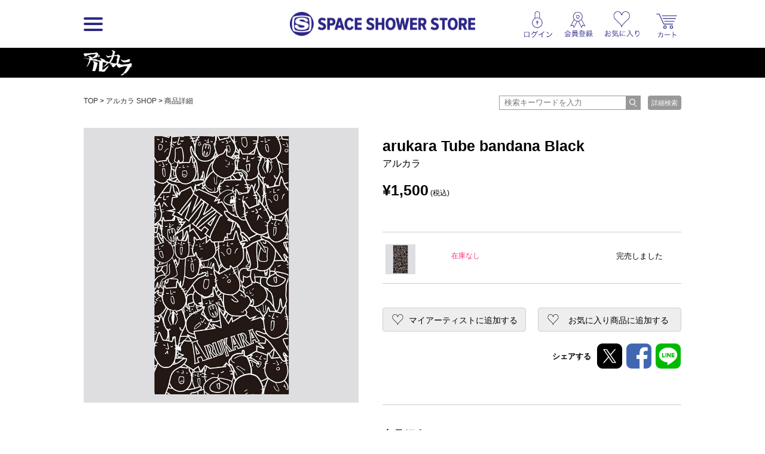

--- FILE ---
content_type: text/html; charset=UTF-8
request_url: https://d8ddc739458feb44ef072cf7bf26d866.cdnext.stream.ne.jp/detail.php?goods_id=2600
body_size: 28663
content:

<!DOCTYPE html>
<html lang="jp">
<head prefix="og: http://ogp.me/ns# fb: http://ogp.me/ns/fb# article: http://ogp.me/ns/article#">
	<meta http-equiv="Content-Type" content="text/html; charset=UTF-8" />
	<meta http-equiv="Pragma" content="no-cache" />
	<meta http-equiv="Cache-Control" content="no-cache" />
	<meta http-equiv="Expires" content="Thu, 01 Dec 1994 16:00:00 GMT" />
	<meta name="format-detection" content="telephone=no" />

	
		<meta name="viewport" content="width=1100">
	

		
	
		
								
	                	
	
    
                                    
	

    <!-- Google Tag Manager -->
<script>(function(w,d,s,l,i){w[l]=w[l]||[];w[l].push({'gtm.start':
new Date().getTime(),event:'gtm.js'});var f=d.getElementsByTagName(s)[0],
j=d.createElement(s),dl=l!='dataLayer'?'&l='+l:'';j.async=true;j.src=
'https://www.googletagmanager.com/gtm.js?id='+i+dl;f.parentNode.insertBefore(j,f);
})(window,document,'script','dataLayer','GTM-WPBQLGC');</script>
<!-- End Google Tag Manager -->


	

	<title>arukara Tube bandana Black | アルカラ（Arukara） | SPACE SHOWER STORE（スペシャストア）</title>
	<meta name="description" content="ついに販売開始！ 使用用途多数の総柄バンダナです！ ※ウイルスを防止する機能はございません。 ※マスクとして使用はできません。">
	<meta name="keywords" content="
			arukara Tube bandana Black, アルカラ, Arukara,
	SPACE SHOWER STORE, スペシャストア, スペースシャワーストア, SPACE SHOWER, スペースシャワー, SPACE SHOWER NETWORKS INC, スペースシャワーネットワーク, 通販, 通信販売, EC, ショッピング, ネット販売, 限定商品, アーティストグッズ, グッズ, 音楽, 映像">

	<link rel="apple-touch-icon-precomposed" href="/apple-touch-icon-precomposed.png"/>

	
		<link rel="stylesheet" href="/js/colorbox/colorbox.css?190212">

		<link rel="stylesheet" href="//d8ddc739458feb44ef072cf7bf26d866.cdnext.stream.ne.jp/css/style.css?20200326">
		<link rel="stylesheet" href="//d8ddc739458feb44ef072cf7bf26d866.cdnext.stream.ne.jp/css/owl.carousel.min.css">
		<link rel="stylesheet" href="//d8ddc739458feb44ef072cf7bf26d866.cdnext.stream.ne.jp/css/owl.theme.default.min.css">

					<link rel="stylesheet" href="//d8ddc739458feb44ef072cf7bf26d866.cdnext.stream.ne.jp/css/wide_layout.css?201705091900">
			
	<link rel="stylesheet" href="//d8ddc739458feb44ef072cf7bf26d866.cdnext.stream.ne.jp/css/flexslider.css">

    

	<link rel="SHORTCUT ICON" href="/favicon.ico">
	<link rel="apple-touch-icon-precomposed" href="/apple-touch-icon.png">

	

	<meta name="copyright" content="Copyright SPACE SHOWER NETWORKS INC." />

	<meta name="facebook-domain-verification" content="vvaqgw8kt4izs1f4ui6efre182383x" />

	<!-- facebook -->
	<meta property="og:locale" content="ja_JP" />
	<meta property="og:type" content="article" />
	<meta property="og:url" content="https://spaceshowerstore.com/detail.php?goods_id=2600" />
	<meta property="og:site_name" content="SPACE SHOWER STORE（スペシャストア）" />
	<meta property="og:description" content="ついに販売開始！ 使用用途多数の総柄バンダナです！ ※ウイルスを防止する機能はございません。 ※マスクとして使用はできません。" />
	<meta property="og:image" content="https://spaceshowerstore.com/img/goods/5fb779b7d06e2.jpg?19022"/>
	<meta property="og:title" content="arukara Tube bandana Black | アルカラ（Arukara） | SPACE SHOWER STORE（スペシャストア）" />
	<meta property="fb:app_id" content="1646216102160304" />
	<meta name="twitter:card" content="summary_large_image" />
	<meta name="twitter:site" content="@spaceshower_str" />
	<!-- //facebook -->

		<!-- for Paidy -->
			
			<script>
			(function() {
				function calcImageContainerHeight () {
					var imageContainer = document.querySelector('.paidy_lp_image_container');
					var conputedWidth = parseInt(document.defaultView.getComputedStyle(imageContainer, '').width, 10);
					var ratio = 370 / 970;
					imageContainer.style.height = conputedWidth * ratio + 'px'
				}
				calcImageContainerHeight()
				window.addEventListener( 'resize', function() {
					calcImageContainerHeight()
				})
			})()
			</script>
			
	<!-- //for Paidy -->
	</head>

<body id="shop" class=" ">

    <!-- Google Tag Manager (noscript) -->
<noscript><iframe src="https://www.googletagmanager.com/ns.html?id=GTM-WPBQLGC"
height="0" width="0" style="display:none;visibility:hidden"></iframe></noscript>
<!-- End Google Tag Manager (noscript) -->


    
        
    
    <a name="page_top" id="page_top"></a>
    <div id="wrapper">
        <div id="header">
            <div class="inner">
                <div class="menu-wrapper">
                                                

                <div class="logo-menu js-sp-scroll-fix menu_float">
                <h1 ><a href="/"><img src="//d8ddc739458feb44ef072cf7bf26d866.cdnext.stream.ne.jp/images/common/logo.png" alt="SPACE SHOWER STORE"></a></h1>

                        <div id="menu">
                            <a href="javascript:void(0);" class="btn pc-view js-hover">
                                <div class="btn__bar--1 btn__bar"></div>
                                <div class="btn__bar--2 btn__bar"></div>
                                <div class="btn__bar--3 btn__bar"></div>
                            </a>
                            <a href="javascript:void(0);" class="btn sp-view js-click">
                                <div class="btn__bar--1 btn__bar"></div>
                                <div class="btn__bar--2 btn__bar"></div>
                                <div class="btn__bar--3 btn__bar"></div>
                            </a>
                            <div class="sp-view header__search-btn">
                                <a href="/search.php"><img src="//d8ddc739458feb44ef072cf7bf26d866.cdnext.stream.ne.jp/images/icons/search.png" alt="" width="19.5"></a>
                            </div>
                        </div>
                        <!-- /.menu -->
                    </div>
                    <!-- /.logo-menu -->
                </div>
                <!-- /.menu-wrapper -->


                                    <div class="header-sub-menu-wrapper">
                        <ul class="header-sub-menu">
			
		<li><a href="javascript:void(0);" class="js-show-login"><img src="//d8ddc739458feb44ef072cf7bf26d866.cdnext.stream.ne.jp/images/icons/login.png" alt="" width="37.5" class="icon--login"></a></li>
		<li><a href="javascript:void(0);" class="js-show-login" data-modalclass="register-modal"><img src="//d8ddc739458feb44ef072cf7bf26d866.cdnext.stream.ne.jp/images/icons/regist.png" alt="" width="40" class="icon--regist" ></a></li>
		<li><a href="javascript:void(0);" class="js-show-login"><img src="//d8ddc739458feb44ef072cf7bf26d866.cdnext.stream.ne.jp/images/icons/favorite.png" alt="" width="47" class="icon--favorite"></a></li>
	
	

	<li class="cart-list">
	   <a href="https://cart.spaceshowerstore.com/v2/ShoppingCart.aspx?ccode=SSNW" class="icon">
		   

			<div class="cart__info">
			   <div class="cart-item-cont__txt"></div>
			   <div class="cart-item-cont">
				   <div class="js-itemqty cart__qty"></div>
				   
			   </div>
		   </div>
	   </a>
	</li>
</ul>

                    </div>
                
            </div>
        </div>
        <!-- /#header -->

        <div class="menu_inner">
            <ul class="clearfix">
            

                <li>
                                            <h3 class="pc-view">カテゴリ</h3>
                                        <ul class="js-sp-accordion-body open menu__sub-menu">
                        <li><a href="/item_list.php">全商品</a></li>
                                                                        <li>
                            <a href="/item_list.php?category_id=3">グッズ</a>
                            
                        </li>
                                                                        <li>
                            <a href="/item_list.php?category_id=1">音楽</a>
                            
                        </li>
                                                                        <li>
                            <a href="/item_list.php?category_id=2">映像</a>
                            
                        </li>
                                                                        <li>
                            <a href="/item_list.php?category_id=4">書籍</a>
                            
                        </li>
                                            </ul>
                </li>

                <li>
                                            <h3 class="pc-view">一覧ページ</h3>
                    
                    <ul class="js-sp-accordion-body open menu__sub-menu">
                        <li><a href="/shop_list.php">SHOP一覧</a></li>
                        <li><a href="/artist_list.php">アーティスト一覧</a></li>
                        <li><a href="/special.php">特集/ピックアップ一覧</a></li>
                        <li><a href="/news_list.php">お知らせ一覧</a></li>
                        
                        
                    </ul>
                </li>

                <li class="menu-list--last">
                                            <h3 class="pc-view">ヘルプ</h3>
                    
                    <ul class="js-sp-accordion-body open menu__sub-menu">
                        <li><a href="/help/">ヘルプTOP</a></li>
                        <li><a href="/help/regist.php">会員登録について</a></li>
                        <li><a href="/help/order.php">ご注文方法について</a></li>
                        <li><a href="/help/payment.php">お支払い方法について</a></li>
                        <li><a href="/help/payment.php#souryou">送料について</a></li>
                        <li><a href="/help/delivery.php">お届け・配送について</a></li>
                        <li><a href="/help/cancel.php">キャンセル・返品・交換について</a></li>
                        <li><a href="/help/other.php">その他 ご注文について</a></li>
                        <li><a href="/inquiry/">お問い合わせ</a></li>
                        <li><a href="/help/requirements.php">サイトについて</a></li>
                    </ul>
                </li>
            </ul>

                    </div>

        
        <ul class="js-sub-menu sub-menu favorite-sub-menu">
            <li><a href="/mypage/item_list.php">マイアーティストの関連商品</a></li>
            <li><a href="/favorite_list.php" style="border-bottom: none;">お気に入り商品</a></li>
        </ul>


        <ul class="js-sub-menu sub-menu loing-sub-menu">
            
            <li class="pc-view"><a href="/mypage/">会員登録情報</a></li>
            <li class="sp-view"><a href="/mypage/profile.php">会員登録情報</a></li>
            <li><a href="https://cart.spaceshowerstore.com/v2/member/OrderList.aspx?ccode=SSNW" target="_blank">注文履歴・発送状況</a></li>
            <li><a href="/mypage/item_list.php">マイアーティストの関連商品</a></li>
            <li><a href="https://id.spaceshower.jp/artist/" target="_blank">マイアーティスト登録・編集</a></li>
            <li><a href="https://id.spaceshower.jp/mailmagazine/" target="_blank">メルマガ登録状況</a></li>
            <li><a href="/ssid_logout.php" class="no-arrow">ログアウト</a></li>
        </ul>
        

        <div id="contents">
            

	<div id="shop_ttl" style="background-color: #000000;">
		<h2 >
										
							<a href="/shop/017121">
					<img src='/img/artist/shop_logo_017121.png' alt='アルカラ' height='40px'>
				</a>
					</h2>
	</div>

	<div class="inner clearfix">

	<div class="row pan-search-box pan-search-box--detail">
		<p id="pan" class="grid-8">
			<a href="/">TOP</a> &gt;
			
							<a href="/shop/017121">アルカラ SHOP</a> &gt;
						<a href="/detail.php?goods_id=2600">商品詳細</a>
		</p>
		<div class="search-wrapper grid-4">
	<div class="input-wrapper">
		<form action="/item_list.php" method="get" class="header-search-form">
			<input type="text" placeholder="検索キーワードを入力" class="input-text" name="keyword" value="">
			<input type="submit" class="submit-btn" value="">
		</form>
	</div>

	<a href="/search.php" class="search-submit">詳細検索</a>	
</div>
<!-- /.search-wrapper -->
	</div>


	<div id="main" class="detail clearfix">
		<div class="grid-6 detail__left-column">
			<div class="detail-inner">
				
				<div id="thumb">
					<div class="detail-slider">
						<ul class="slides">
																													<li data-thumb="/img/goods/5fb779b7d06e2.jpg" data-thumbcaption="">
									<img src="//d8ddc739458feb44ef072cf7bf26d866.cdnext.stream.ne.jp/img/goods/5fb779b7d06e2.jpg">
									<div class="slider__caption">
																																							</div>
								</li>
																			</ul>
					</div>
				</div>

				
	
	<div id="size" class="detail-size">
									<div class="detail-size-list">
					<h3 class="section-title">商品サイズ</h3>
					27x52cm
				</div>
						</div>
	<!--/#size-->

			<div id="info">
	<h3>商品詳細</h3>
	<table class="detail-data-table">
				<tr>
			<th>品番</th>
			<td>SAACF0000190K</td>
		</tr>
		
				<tr>
			<th>発売日</th>
			<td>2020/12/24</td>
		</tr>
		
				<tr>
			<th>カテゴリ</th>
			<td>
				    <a href="/item_list.php?category_id=3">グッズ</a>
    &gt; <a href="/item_list.php?category_id=34">その他</a><br>
			</td>
		</tr>
		
				<tr>
			<th>素材</th>
			<td>ポリエステル100%(マイクロファイバー)</td>
		</tr>
		
		
		<tr>
			<th>問い合せ番号</th>
			<td>1605859620-2600</td>
		</tr>
	</table>
	<!-- /.detail-data-table -->
</div>
	


			</div>
		</div>
		<!-- 商品写真 -->

		<div class="grid-6 detial__right-column">
			<div class="detail-inner">
				
	<div id="meta">
	<p class="cat">
		
		
		
												
		
			</p>

	<h3 class="detail-item-name">arukara Tube bandana Black</h3>
			<p class="text">アルカラ</p>
	
    
    		<p class="prc"><strong>&yen;1,500</strong> (税込)</p>
    </div>

				<div id="storehouse">
					

					
					<div class="detail-cart-wrapper">
						<div class="detail-cart">
													<ul class="detail-cart__list">
								<li class="clearfix">
									<p class="thum">
																					<img src="//d8ddc739458feb44ef072cf7bf26d866.cdnext.stream.ne.jp/img/goods/5fb779b7d06e2.jpg">
																			</p>

									<ul>
										<li class="s_01">
																																	<p class="detail__cart__name"></p>

											<p>
												    <span class="text-wait">在庫なし</span>
											</p>

											<p class="detail__cart__quantity">
    </p>

<p class="st">
            <span class="text-soldout">完売しました</span>
    </p>


										</li>
									</ul>
								</li>
							</ul>
												</div>
					</div>

					<div class="detail__add-btns">
						<div class="btn-box">
															<a href="javascript:void(0);" class="js-show-login">お気に入り商品に追加<span>する</span></a>
													</div>


													<div class="btn-box">
								    
    <a href="javascript:void(0);" class=" js-show-login">マイアーティストに追加<span>する</span></a>
							</div>
											</div>
					<!-- /.detail__add-btns -->


					<div id="sns">
						<div class="addthis_toolbox addthis_default_style">
							<div class="detail__sns__title">
								シェアする
							</div>

							<ul class="addthis_list">
								<li><a href="http://twitter.com/share?url=https%3A%2F%2Fspaceshowerstore.com%2Fdetail.php%3Fgoods_id%3D2600&text=%E3%80%90arukara%20Tube%20bandana%20Black%20%7C%20%E3%82%A2%E3%83%AB%E3%82%AB%E3%83%A9%E3%80%91SPACE%20SHOWER%20STORE%20%23%E3%82%B9%E3%83%9A%E3%82%B7%E3%83%A3%E3%82%B9%E3%83%88%E3%82%A2%0A" target="_blank"><img src="//d8ddc739458feb44ef072cf7bf26d866.cdnext.stream.ne.jp/images/btn_x.png" alt="" width="32"></a></li>
								<li><a class="addthis_button_facebook"><img src="//d8ddc739458feb44ef072cf7bf26d866.cdnext.stream.ne.jp/images/btn_fb.png?190212" alt="" width="32"></a></li>
								<li><a href="https://timeline.line.me/social-plugin/share?url=https%3A%2F%2Fspaceshowerstore.com%2Fdetail.php%3Fgoods_id%3D2600" target="_blank"><img src="//d8ddc739458feb44ef072cf7bf26d866.cdnext.stream.ne.jp/images/btn_li.png?190212" alt="" width="32"></a></li>
							</ul>
						</div>


						<script type="text/javascript">
							
							var addthis_config = {
								"data_track_clickback":true,
								ui_cobrand: "SPACE SHOWER STORE",
							};

							var addthis_share = {
								templates: {
									twitter: '{{title}} {{url}}'
								 }
							}

							var addthis_localize = {
								share_caption: "共有先を選択",
								email_caption: "この記事のURLをメールする",
								email: "メールを送る",
								favorites: "お気入り登録",
								more: "もっと見る→"
							};
							
						</script>

						<script type="text/javascript" src="//s7.addthis.com/js/250/addthis_widget.js#pubid=blsy"></script>

					</div>
				</div>
				<!-- 在庫・カートに入れる -->

									<div id="present">
						<h3>商品紹介</h3>

						<div class="detail__information-wrapper">
							<div class="detail__information js-blank-link-force js-iframe-wrap">
								ついに販売開始！<br />
使用用途多数の総柄バンダナです！<br />
※ウイルスを防止する機能はございません。<br />
※マスクとして使用はできません。

								
							</div>
						</div>
					</div>
					<!-- /#present -->
				
				
			</div>
			<!-- /.detail-inner -->
		</div>
		<!-- /.right column -->
	</div>
	<!-- /.main -->

	<div class="detail-content-bottom">
					<div class="related-tags">
	<h3 class="section-title">関連タグ</h3>

	<div class="row">
			<a href="/item_list.php?tag_id=6" class="related-tag">アルカラ</a>
		</div>
</div>			<!-- /.related-tags -->
		
		<div class="detail__related-items">
			<h3 class="section-title">関連商品</h3>

			<div class="row">
				<ul class="item_list clearfix  ">
    <li>
        
      	            
		
        <a href="/detail.php?goods_id=3230">
            <div class="thum">
                                    <img src="//d8ddc739458feb44ef072cf7bf26d866.cdnext.stream.ne.jp/img/goods/thumbs/64a6562241fdf.jpg" alt="" class="ovr">
                
                            </div>

            <p class="cat">
                										                    
                    
                                    
            </p>

            <h4>アルカラ</h4>


            <div class="text pc-view">「20221126」〜ア・ル・カ・ラ 20th Anniversary 日比谷野外大音楽堂 “YAON no OTOKO"〜［DVD］</div>
            <div class="text sp-view">

                
                                    「20221126」〜ア・ル・カ・ラ 20th Ann...
                
            </div>

            
            
                            <p class="prc"><strong>&yen;3,850</strong> (税込)</p>
            
        </a>
    </li>
    <li>
        
      	            
		
        <a href="/detail.php?goods_id=3135">
            <div class="thum">
                                    <img src="//d8ddc739458feb44ef072cf7bf26d866.cdnext.stream.ne.jp/img/goods/thumbs/6397e315b07e1.jpg" alt="" class="ovr">
                
                                    <div class="sold-out">SOLD OUT</div>
                            </div>

            <p class="cat">
                										                    
                    
                                    
            </p>

            <h4>アルカラ</h4>


            <div class="text pc-view">くだけねこデビル ロンT ブラック</div>
            <div class="text sp-view">

                
                                    くだけねこデビル ロンT ブラック
                
            </div>

            
            
                            <p class="prc"><strong>&yen;4,500</strong> (税込)</p>
            
        </a>
    </li>
    <li>
        
      	            
		
        <a href="/detail.php?goods_id=3134">
            <div class="thum">
                                    <img src="//d8ddc739458feb44ef072cf7bf26d866.cdnext.stream.ne.jp/img/goods/thumbs/6397e23a2b086.jpg" alt="" class="ovr">
                
                                    <div class="sold-out">SOLD OUT</div>
                            </div>

            <p class="cat">
                										                    
                    
                                    
            </p>

            <h4>アルカラ</h4>


            <div class="text pc-view">ARUKARAぬくぬくブランケット GREEN</div>
            <div class="text sp-view">

                
                                    ARUKARAぬくぬくブランケット GREEN
                
            </div>

            
            
                            <p class="prc"><strong>&yen;3,500</strong> (税込)</p>
            
        </a>
    </li>
    <li>
        
      	            
		
        <a href="/detail.php?goods_id=3133">
            <div class="thum">
                                    <img src="//d8ddc739458feb44ef072cf7bf26d866.cdnext.stream.ne.jp/img/goods/thumbs/6397e1b26c192.jpg" alt="" class="ovr">
                
                                    <div class="sold-out">SOLD OUT</div>
                            </div>

            <p class="cat">
                										<span class="limit">数量限定</span>
			                    
                    
                                    
            </p>

            <h4>アルカラ</h4>


            <div class="text pc-view">くだけねこ no がま口コインケース </div>
            <div class="text sp-view">

                
                                    くだけねこ no がま口コインケース 
                
            </div>

            
            
                            <p class="prc"><strong>&yen;1,200</strong> (税込)</p>
            
        </a>
    </li>
    <li>
        
      	            
		
        <a href="/detail.php?goods_id=3064">
            <div class="thum">
                                    <img src="//d8ddc739458feb44ef072cf7bf26d866.cdnext.stream.ne.jp/img/goods/thumbs/633d3c2c3fd94.jpg" alt="" class="ovr">
                
                            </div>

            <p class="cat">
                										                    
                    
                                    
            </p>

            <h4>アルカラ</h4>


            <div class="text pc-view">20211212 ～リクエストライブ「アルカラの20周年がはじまるよ」Zepp Diver City～［DVD］</div>
            <div class="text sp-view">

                
                                    20211212 ～リクエストライブ「アルカラ...
                
            </div>

            
            
                            <p class="prc"><strong>&yen;3,850</strong> (税込)</p>
            
        </a>
    </li>
</ul>
			</div>
		</div>
		<!-- /.related-items -->
		<hr class="hr">

		<div class="detail__watch-items">
			<h3 class="section-title">最近閲覧した商品</h3>

			<ul class="item_list clearfix  ">
    <li class="no-result">
        該当する商品はありません。
    </li>
</ul>

			<p class="more pc-view"><a href="/history.php">閲覧履歴をもっと見る</a></p>
			<p class="sp-more sp-view">
				<a href="/history.php">もっと見る</a>
			</p>
		</div>
		<!-- /.watch-items -->
		<hr class="hr">
	</div>
	<!-- /.detail-content-bottom -->

		<p class="upper"><a href="#page_top">GO TO TOP</a></p>
	</div>


                    </div>
    </div>

    <div id="footer">
		

        <div class="inner">
			<div class="row footer-row">
				
				<div class="footer-column pc-view">
					<ul>
						<li><a href="/help/">ヘルプ</a></li>
						<li><a href="/help/regist.php">会員登録について</a></li>
<li><a href="/help/order.php">ご注文方法について</a></li>
<li><a href="/help/payment.php">お支払い方法について</a></li>
<li><a href="/help/payment.php#souryou">送料について</a></li>
<li><a href="/help/delivery.php">お届け・配送について</a></li>
<li><a href="/help/cancel.php">キャンセル・返品・交換について</a></li>
<li><a href="/help/other.php">その他 ご注文について</a></li>                        <li><a href="/inquiry/">お問い合わせ</a></li>
						<li><a href="/help/requirements.php">サイトについて</a></li>
					</ul>
				</div>

				<div class="footer-column pc-view">
					<ul>
						<li><a href="/shop_list.php">SHOP一覧</a></li>
						<li><a href="/artist_list.php">アーティスト一覧</a></li>
						<li><a href="/special.php">特集/ピックアップ一覧</a></li>
						<li class="pc-view"><a href="/news_list.php">お知らせ一覧</a></li>
					</ul>
				</div>

				<div class="footer-column last-item pc-view">
					<ul>
                        						    <li><a href="https://skiyaki.com/" target="_blank">会社情報</a></li>
                            <li><a href="/info/privacypolicy.php">プライバシーポリシー</a></li>
                        						<li><a href="/help/kiyaku.php">利用規約</a></li>
						<li><a href="/info/tokusho.php">特定商取引法に基づく表示</a></li>
					</ul>
				</div>
				

				
			</div>

            <div class="meta">
                <p><a href="http://www.spaceshower.net/" class="logo" target="_blank">SPACE SHOWER</a></p>
                <p class="copy">Copyright <span class="x-large vam">&copy;</span> <a href="http://www.spaceshower.net/" target="_blank">SPACE SHOWER NETWORKS INC.</a> All rights reserved.</p>
            </div>
        </div>
    </div>
	<!-- /#footer -->

	<div class="hide">
		<div class="login-modal" id="login-modal">
			<div class="logo"><img src="//d8ddc739458feb44ef072cf7bf26d866.cdnext.stream.ne.jp/images/common/id_logo.png" alt=""></div>

			<div class="login-modal__desc pc-view">
				SPACE SHOWER STOREをご利用いただくには、<br>
				SPACE SHOWER IDが必要です。
			</div>

			<div class="login-modal__desc sp-view">
				SPACE SHOWER STOREを<br>
				ご利用いただくには、<br>
				SPACE SHOWER IDが必要です。
			</div>

			<div class="align-center login-modal__btn">
				<a href="https://id.spaceshower.jp/signup/?rl=jjADQI8oSsVp%2BhhtxL6vmJd3cGOPYkeRgI%2BBcsJ5Tt0%3D" class="btn--positive btn--register">新規ID登録 ＆ ログインページへ</a>
				<a href="/login.php?url=%2Fdetail.php%3Fgoods_id%3D2600" class="btn--positive btn--login">新規ID登録 ＆ ログインページへ</a>
			</div>

			<div class="small login-modal__notice">※SPACE SHOWER IDサイトへ移動します。</div>
		</div>
	</div>

    

    
        <script src="//ajax.googleapis.com/ajax/libs/jquery/1.9.1/jquery.min.js"></script>
        <script src="//d8ddc739458feb44ef072cf7bf26d866.cdnext.stream.ne.jp/js/plugins.js?"></script>
        <script src="//d8ddc739458feb44ef072cf7bf26d866.cdnext.stream.ne.jp/js/common.js?20150903"></script>

        <script src="//d8ddc739458feb44ef072cf7bf26d866.cdnext.stream.ne.jp/js/itemtotal.js?20160912"></script>
        <script>
            APP.set_cart_info('https://cart.spaceshowerstore.com/', 'SSNW');
        </script>
    

    
                    <script src="//d8ddc739458feb44ef072cf7bf26d866.cdnext.stream.ne.jp/js/script.js?20161107"></script>
        
        
<script src="//d8ddc739458feb44ef072cf7bf26d866.cdnext.stream.ne.jp/js/jquery.flexslider-min.js"></script>
<script src="//d8ddc739458feb44ef072cf7bf26d866.cdnext.stream.ne.jp/js/detail.js"></script>

    <script>
        $(window).on('load', function () {
            var $parent = $('.js-iframe-wrap');
            var $iframe = $parent.find('iframe');
            
            $iframe.each(function () {
                var $this = $(this);
                $this.css('height', '100%');

                var $wrap = $('<div class="movie-wrapper"></div>');
                if ($this.hasClass('instagram-media')) {
                    $wrap.css('padding-top', '142%');
                }

                $this.wrap($wrap);
            })
        });
    </script>

    

    



</body>
</html>


--- FILE ---
content_type: text/xml; charset=utf-8
request_url: https://cart.spaceshowerstore.com/webservice/ShoppingCart.svc/rest/GetItems
body_size: 777
content:
<ShoppingCartResult xmlns="http://schemas.datacontract.org/2004/07/moddtypeB.webservice" xmlns:i="http://www.w3.org/2001/XMLSchema-instance"><ErrCode/><ErrDetail/><Result>1</Result><ItemElements/><ItemQtyTotal>0</ItemQtyTotal><ItemTotal>0</ItemTotal><ResultCnt>0</ResultCnt><SessionId>1deba13e-1ee5-40dc-bcb1-862fc780cca3</SessionId></ShoppingCartResult>